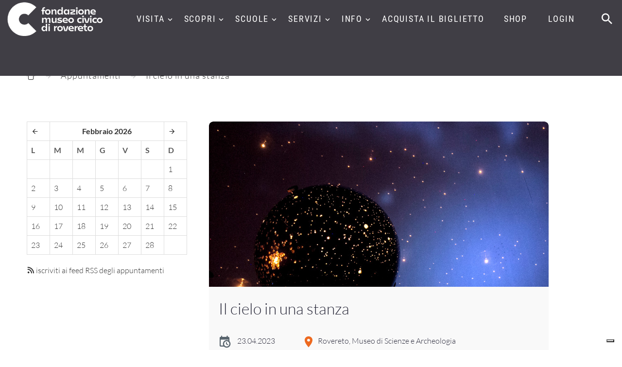

--- FILE ---
content_type: text/html;charset=UTF-8
request_url: https://fondazionemcr.it/events_detail.jsp?IDAREA=5&ID_EVENT=2132&GTEMPLATE=eventi_attivi.jsp
body_size: 6951
content:
<!DOCTYPE html>




























 











































<html class="no-js" lang="it">
<head>
















<meta http-equiv="content-type" content="text/html; charset=utf-8"> 
<meta name="viewport" content="width=device-width, initial-scale=1.0">
<!-- Favicon -->
<link rel="shortcut icon" href="/images/favicon.ico"/>


<title>Il cielo in una stanza | Fondazione Museo Civico di Rovereto</title>
<meta name="description" content="Dal 1851 a Rovereto, tra scienza, arte, ricerca, divulgazione, educazione e territorio" />


<!--<link rel="stylesheet" type="text/css" href="//fonts.googleapis.com/css?family=Roboto+Condensed:400,700%7CLato:300,400,300italic,700%7CMontserrat:900">-->

<!-- Bootstrap Stylesheets -->
<link rel="stylesheet" type="text/css" href="/_fmcr2020/assets/css/css.css">
<link rel="stylesheet" href="/_fmcr2020/assets/css/bootstrap.css">
<link rel="stylesheet" href="/_fmcr2020/assets/css/style.css">
<link rel="stylesheet" href="/_fmcr2020/assets/css/mdi.css">
<link rel="stylesheet" href="/_fmcr2020/assets/css/fl-bigmug-line.css">

<link rel="stylesheet" href="/_fmcr2020/assets/css/custom.css">
 

<!--<link rel="stylesheet" type="text/css" href="/_fmcr/assets/css/print.css" media="print"/>-->

<script src='https://www.google.com/recaptcha/api.js?hl=it'></script>

<!-- Please, leave this as the last include before </head> -->
<!-- OLD <script>
  (function(i,s,o,g,r,a,m){i['GoogleAnalyticsObject']=r;i[r]=i[r]||function(){
  (i[r].q=i[r].q||[]).push(arguments)},i[r].l=1*new Date();a=s.createElement(o),
  m=s.getElementsByTagName(o)[0];a.async=1;a.src=g;m.parentNode.insertBefore(a,m)
  })(window,document,'script','https://www.google-analytics.com/analytics.js','ga');

  ga('create', 'UA-4595306-1', 'auto');
  ga('send', 'pageview');

</script>-->

<!-- GA4 - Google tag (gtag.js) -->
<script async src="https://www.googletagmanager.com/gtag/js?id=G-VQPPDJY4EY"></script>
<script>
  window.dataLayer = window.dataLayer || [];
  function gtag(){dataLayer.push(arguments);}
  gtag('js', new Date());

  gtag('config', 'G-VQPPDJY4EY');
</script>

<script type="text/javascript">
var _iub = _iub || [];
_iub.csConfiguration = {"countryDetection":true,"enableLgpd":true,"enableUspr":true,"floatingPreferencesButtonDisplay":"bottom-right","lgpdAppliesGlobally":false,"perPurposeConsent":true,"siteId":2975097,"whitelabel":false,"cookiePolicyId":38633126,"lang":"it", "banner":{ "acceptButtonCaptionColor":"#FFFFFF","acceptButtonColor":"#0D0D0D","acceptButtonDisplay":true,"backgroundColor":"#FBFFF0","closeButtonDisplay":false,"customizeButtonCaptionColor":"#0D0D0D","customizeButtonColor":"#E3E7D9","customizeButtonDisplay":true,"explicitWithdrawal":true,"listPurposes":true,"logo":null,"linksColor":"#000000","position":"bottom","rejectButtonCaptionColor":"#FFFFFF","rejectButtonColor":"#0D0D0D","rejectButtonDisplay":true,"theme":"edgerunner-neutral","textColor":"#0D0D0D" }};
</script>
<script type="text/javascript" src="//cdn.iubenda.com/cs/gpp/stub.js"></script>
<script type="text/javascript" src="//cdn.iubenda.com/cs/iubenda_cs.js" charset="UTF-8" async></script>  
</head>

<body>
<div class="page">
    <!-- Page Header-->
    <header class="section page-header breadcrumbs-custom-wrap bg-gray-dark"> 
         
<div class="rd-navbar-wrap rd-navbar-default" style="height: 78px;background:#3f3c47;">
    <nav class="rd-navbar rd-navbar-original rd-navbar-static" data-layout="rd-navbar-fixed" data-sm-layout="rd-navbar-fixed" data-md-layout="rd-navbar-fixed" data-md-device-layout="rd-navbar-fixed" data-lg-layout="rd-navbar-fullwidth" data-lg-device-layout="rd-navbar-fullwidth" data-md-stick-up-offset="2px" data-lg-stick-up-offset="2px" data-stick-up="true" data-sm-stick-up="true" data-md-stick-up="true" data-lg-stick-up="true">
        <div class="rd-navbar-inner">
          <!-- RD Navbar Panel-->
          <div class="rd-navbar-panel">
            <!-- RD Navbar Toggle-->
            <button class="rd-navbar-toggle toggle-original" data-rd-navbar-toggle=".rd-navbar-nav-wrap"><span></span></button>
            <!-- RD Navbar Brand-->
            <div class="rd-navbar-brand">
                <a class="brand-name" href="/">
                    <img class="logo-default" src="/_fmcr2020/assets/images/logo-default-197x70.png" alt="" width="197" height="70">
                    <img class="logo-inverse" src="/_fmcr2020/assets/images/logo-inverse-197x70.png" alt="" width="197" height="70">
                </a>
            </div>
          </div>
          <div class="rd-navbar-aside-right">
            <div class="rd-navbar-nav-wrap toggle-original-elements">
              <!-- RD Navbar Nav-->
              <ul class="rd-navbar-nav">
    <li><a title="">Visita</a><ul class="rd-navbar-dropdown"><li class=""><a href="/prepara-la-visita" title="Prepara la visita">Prepara la visita</a></li><li class=""><a href="/context.jsp?ID_LINK=114891&amp;area=279&amp;id_schema=233&amp;COL0002=&#10;&#9;&#9;&#9;&#9;&#9;&#9;&#9;&#9;&#9;&#9;Museo+di+Scienze+e+Archeologia&amp;COL0003=&#10;&#9;&#9;&#9;&#9;&#9;&#9;&#9;&#9;&#9;&#9;Archeologia,+zoologia,+botanica,+astronomia,+scienze+della+terra,+robotica:+queste+le+discipline+che+animano+il+Museo,+dalle+sale+permanenti+fino+alle+mostre+temporanee,+al+ricco+calendario+di+attività." title="">Museo di Scienze e Archeologia</a></li><li class=""><a href="/context.jsp?ID_LINK=114892&amp;area=279" title="">Museo della Città</a></li><li class=""><a href="/context.jsp?ID_LINK=115283&amp;area=279" title="">Planetario</a></li><li class=""><a href="/mostre-temporanee-FMCR" title="">Mostre temporanee</a></li><li class=""><a href="/attivita_FMCR" title="">Attività per il pubblico</a></li><li class=""><a href="/eventispeciali" title="">Grandi eventi</a></li><li class=""><a href="/museo_digitale" title="">Museo digitale</a></li><li class=""><a href="/MyShow" title="Un sistema basato sulla lettura di qrcode posizionati in prossimità di punti significativi sul territorio ">Guide online</a></li></ul></li><li><a title="">Scopri</a><ul class="rd-navbar-dropdown"><li class=""><a href="/context.jsp?ID_LINK=114893&amp;area=279" title="">La Fondazione</a></li><li class=""><a href="/storia" title="">La storia del Museo</a></li><li class=""><a href="/sezioni" title="">Il patrimonio e le collezioni</a></li><li class=""><a href="/context_sublinks.jsp?ID_LINK=113516&amp;area=279" title="">Le ricerche</a></li><li class=""><a href="/archivi" title="">Gli archivi</a></li><li class=""><a href="/pubblicazioni" title="">Le pubblicazioni</a></li><li class=""><a href="/siti_tematici" title="Egitto, Flora del Trentino, Paolo Orsi e Federico Halbherr, Carlo Belli">Progetti e siti tematici</a></li><li class=""><a href="/societaMCR" title="">Società MCR</a></li></ul></li><li><a title="">Scuole</a><ul class="rd-navbar-dropdown"><li class=""><a href="/didattica_proposte" title="">Proposte anno scolastico 2025-2026</a></li><li class=""><a href="/didattica_info" title="">Indicazioni generali</a></li><li class=""><a href="/didattica_docenti" title="">Per i docenti</a></li><li class=""><a href="/context_sublinks.jsp?ID_LINK=115169&amp;area=279" title="">Iniziative speciali</a></li><li class=""><a href="/musei_scuole" title="">Viaggi di istruzione</a></li></ul></li><li><a title="">Servizi</a><ul class="rd-navbar-dropdown"><li class=""><a href="/servizi-campus-estivi" title="">Campus estivi</a></li><li class=""><a href="/casetta" title="">Casetta al Bosco della Città</a></li><li class=""><a href="/servizi-compleanno-al-bosco" title="">Compleanno al Bosco della Città</a></li><li class=""><a href="/sala_convegni" title="">Sala Convegni</a></li><li class=""><a href="/eta_libera" title="">Età libera</a></li><li class=""><a href="/biblioteca" title="">Biblioteca</a></li><li class=""><a href="/open_lab" title="">OpenLab</a></li></ul></li><li><a title="">Info</a><ul class="rd-navbar-dropdown"><li class=""><a href="/biglietti" title="">Orari e tariffe</a></li><li class=""><a href="/dove_siamo" title="">Dove siamo</a></li><li class=""><a href="/FMCRmembership" title="">Membership</a></li><li class=""><a href="/SCUP" title="">SCUP Servizio Civile Universale Provinciale</a></li><li class=""><a href="/amministrazione_trasparente" title="">Amministrazione trasparente</a></li><li class=""><a href="/cs_home.jsp?ID_LINK=113547&amp;area=279" title="">Press</a></li><li class=""><a href="/contatti" title="">Contatti</a></li></ul></li><li><a target="_blank" href="https://www.ticketlandia.com/m/museo-civico-rovereto" title="">Acquista il biglietto</a></li><li><a target="_blank" href="https://www.ticketlandia.com/m/shop/museo-civico-rovereto" title="">Shop</a></li>

    
                 <!--<li>
	<form class="form-horizontal pull-right" action="/form_registrazione.jsp" id="reg" method="post"> 
		<input type="hidden" name="multigroup" value="yes"/>
		<input type="hidden" name="idarea" value="28"/>
		<button  type="submit" class="btn-fake-li">Registrati</button>
	</form>

        <form class="form-horizontal pull-right" action="/logon_intranet.jsp" method="post"> 
            <input type="hidden" name="multigroup" value="yes"/>
            <input type="hidden" name="idarea" value="28"/>
            <button  type="submit" class="btn-fake-li">Login</button>
	</form>
</li>-->
<li>
    <a href="/logon_intranet_abbonamenti.jsp">Login</a>
</li>
                 
</ul>
            </div>
            <div class="rd-navbar-aside-right-inner">
                <!-- RD Navbar Search-->
                <div class="rd-navbar-search toggle-original-elements"><a class="rd-navbar-search-toggle toggle-original" data-rd-navbar-toggle=".rd-navbar-search" href="#"><span></span></a>
                    <form class="rd-search" action="/search.jsp" data-search-live="rd-search-results-live" method="POST">
                        <div class="form-wrap">
                          <label class="form-label form-label" for="searchtext">Cerca...</label>
                          <input class="rd-navbar-search-form-input form-input" id="searchtext" type="text" name="searchtext" autocomplete="off">
                          <div class="rd-search-results-live" id="rd-search-results-live"> </div>
                        </div>
                        <button class="rd-search-form-submit mdi mdi-magnify"></button>
                   </form>
                </div>
            </div>
        </div>
    </div>
    </nav>
</div>
    </header>
    
    <!-- Breadcrumbs-->
    <section class="breadcrumbs-custom breadcrumbs-custom-patrimonio">
      <div class="shell">
            <ul class="breadcrumbs-custom-path"><li><a href="/default.jsp" class="fl-bigmug-line-up104"/></li><li><a href="/eventi_attivi.jsp">Appuntamenti</a></li><li class="active">Il cielo in una stanza</li></ul>
      </div>
    </section>
      
    <section class="section section-lg bg-white">
      	<div class="shell shell-bigger">
            <div class="range range-ten range-50 range-sm-90 range-sm-center range-lg-justify">
                <div class="cell-sm-9 cell-md-3 blog-classic-main"><!--menuInsideMoby-->
                    <div><table class="table table-bordered effect-fade in"><tr><th data-action="previous" class="prev"><a href="/eventi.jsp?calFrom=2026-1-01&amp;calTo=2026-1-31&amp;resultFrom=2026-1-01&amp;resultTo=2026-1-31&amp;searchFrom=01-1-2026&amp;searchTo=31-1-2026&amp;ID_LINK=&amp;area="><span class="icon mdi mdi-arrow-left"><span class="empty">&nbsp;</span></span></a></th><th colspan="5" data-action="pickerSwitch" class="picker-switch"><a href="/eventi.jsp?calFrom=2026-2-01&amp;calTo=2026-2-28&amp;resultFrom=2026-2-01&amp;resultTo=2026-2-28&amp;searchFrom=01-2-2026&amp;searchTo=28-2-2026&amp;ID_LINK=&amp;area=">Febbraio&nbsp;2026</a></th><th data-action="next" class="next"><a href="/eventi.jsp?calFrom=2026-3-01&amp;calTo=2026-3-31&amp;resultFrom=2026-3-01&amp;resultTo=2026-3-31&amp;searchFrom=01-3-2026&amp;searchTo=31-3-2026&amp;ID_LINK=&amp;area="><span class="icon mdi mdi-arrow-right"><span class="empty">&nbsp;</span></span></a></th></tr><tr><th class="dow">L</th><th class="dow">M</th><th class="dow">M</th><th class="dow">G</th><th class="dow">V</th><th class="dow">S</th><th class="dow">D</th></tr><tr><td class="day"/><td class="day"/><td class="day"/><td class="day"/><td class="day"/><td class="day"/><td class="day &#10;                                    "><a href="/eventi.jsp?calFrom=2026-2-1&amp;calTo=2026-2-1&amp;resultFrom=2026-2-01&amp;resultTo=2026-2-28&amp;searchFrom=1-2-2026&amp;searchTo=1-2-2026&amp;ID_LINK=&amp;area=">1</a></td></tr><tr><td class="day &#10;                                    "><a href="/eventi.jsp?calFrom=2026-2-2&amp;calTo=2026-2-2&amp;resultFrom=2026-2-01&amp;resultTo=2026-2-28&amp;searchFrom=2-2-2026&amp;searchTo=2-2-2026&amp;ID_LINK=&amp;area=">2</a></td><td class="day &#10;                                    "><a href="/eventi.jsp?calFrom=2026-2-3&amp;calTo=2026-2-3&amp;resultFrom=2026-2-01&amp;resultTo=2026-2-28&amp;searchFrom=3-2-2026&amp;searchTo=3-2-2026&amp;ID_LINK=&amp;area=">3</a></td><td class="day &#10;                                    "><a href="/eventi.jsp?calFrom=2026-2-4&amp;calTo=2026-2-4&amp;resultFrom=2026-2-01&amp;resultTo=2026-2-28&amp;searchFrom=4-2-2026&amp;searchTo=4-2-2026&amp;ID_LINK=&amp;area=">4</a></td><td class="day &#10;                                    "><a href="/eventi.jsp?calFrom=2026-2-5&amp;calTo=2026-2-5&amp;resultFrom=2026-2-01&amp;resultTo=2026-2-28&amp;searchFrom=5-2-2026&amp;searchTo=5-2-2026&amp;ID_LINK=&amp;area=">5</a></td><td class="day &#10;                                    "><a href="/eventi.jsp?calFrom=2026-2-6&amp;calTo=2026-2-6&amp;resultFrom=2026-2-01&amp;resultTo=2026-2-28&amp;searchFrom=6-2-2026&amp;searchTo=6-2-2026&amp;ID_LINK=&amp;area=">6</a></td><td class="day &#10;                                    "><a href="/eventi.jsp?calFrom=2026-2-7&amp;calTo=2026-2-7&amp;resultFrom=2026-2-01&amp;resultTo=2026-2-28&amp;searchFrom=7-2-2026&amp;searchTo=7-2-2026&amp;ID_LINK=&amp;area=">7</a></td><td class="day &#10;                                    "><a href="/eventi.jsp?calFrom=2026-2-8&amp;calTo=2026-2-8&amp;resultFrom=2026-2-01&amp;resultTo=2026-2-28&amp;searchFrom=8-2-2026&amp;searchTo=8-2-2026&amp;ID_LINK=&amp;area=">8</a></td></tr><tr><td class="day &#10;                                    "><a href="/eventi.jsp?calFrom=2026-2-9&amp;calTo=2026-2-9&amp;resultFrom=2026-2-01&amp;resultTo=2026-2-28&amp;searchFrom=9-2-2026&amp;searchTo=9-2-2026&amp;ID_LINK=&amp;area=">9</a></td><td class="day &#10;                                    "><a href="/eventi.jsp?calFrom=2026-2-10&amp;calTo=2026-2-10&amp;resultFrom=2026-2-01&amp;resultTo=2026-2-28&amp;searchFrom=10-2-2026&amp;searchTo=10-2-2026&amp;ID_LINK=&amp;area=">10</a></td><td class="day &#10;                                    "><a href="/eventi.jsp?calFrom=2026-2-11&amp;calTo=2026-2-11&amp;resultFrom=2026-2-01&amp;resultTo=2026-2-28&amp;searchFrom=11-2-2026&amp;searchTo=11-2-2026&amp;ID_LINK=&amp;area=">11</a></td><td class="day &#10;                                    "><a href="/eventi.jsp?calFrom=2026-2-12&amp;calTo=2026-2-12&amp;resultFrom=2026-2-01&amp;resultTo=2026-2-28&amp;searchFrom=12-2-2026&amp;searchTo=12-2-2026&amp;ID_LINK=&amp;area=">12</a></td><td class="day &#10;                                    "><a href="/eventi.jsp?calFrom=2026-2-13&amp;calTo=2026-2-13&amp;resultFrom=2026-2-01&amp;resultTo=2026-2-28&amp;searchFrom=13-2-2026&amp;searchTo=13-2-2026&amp;ID_LINK=&amp;area=">13</a></td><td class="day &#10;                                    "><a href="/eventi.jsp?calFrom=2026-2-14&amp;calTo=2026-2-14&amp;resultFrom=2026-2-01&amp;resultTo=2026-2-28&amp;searchFrom=14-2-2026&amp;searchTo=14-2-2026&amp;ID_LINK=&amp;area=">14</a></td><td class="day &#10;                                    "><a href="/eventi.jsp?calFrom=2026-2-15&amp;calTo=2026-2-15&amp;resultFrom=2026-2-01&amp;resultTo=2026-2-28&amp;searchFrom=15-2-2026&amp;searchTo=15-2-2026&amp;ID_LINK=&amp;area=">15</a></td></tr><tr><td class="day &#10;                                    "><a href="/eventi.jsp?calFrom=2026-2-16&amp;calTo=2026-2-16&amp;resultFrom=2026-2-01&amp;resultTo=2026-2-28&amp;searchFrom=16-2-2026&amp;searchTo=16-2-2026&amp;ID_LINK=&amp;area=">16</a></td><td class="day &#10;                                    "><a href="/eventi.jsp?calFrom=2026-2-17&amp;calTo=2026-2-17&amp;resultFrom=2026-2-01&amp;resultTo=2026-2-28&amp;searchFrom=17-2-2026&amp;searchTo=17-2-2026&amp;ID_LINK=&amp;area=">17</a></td><td class="day &#10;                                    "><a href="/eventi.jsp?calFrom=2026-2-18&amp;calTo=2026-2-18&amp;resultFrom=2026-2-01&amp;resultTo=2026-2-28&amp;searchFrom=18-2-2026&amp;searchTo=18-2-2026&amp;ID_LINK=&amp;area=">18</a></td><td class="day &#10;                                    "><a href="/eventi.jsp?calFrom=2026-2-19&amp;calTo=2026-2-19&amp;resultFrom=2026-2-01&amp;resultTo=2026-2-28&amp;searchFrom=19-2-2026&amp;searchTo=19-2-2026&amp;ID_LINK=&amp;area=">19</a></td><td class="day &#10;                                    "><a href="/eventi.jsp?calFrom=2026-2-20&amp;calTo=2026-2-20&amp;resultFrom=2026-2-01&amp;resultTo=2026-2-28&amp;searchFrom=20-2-2026&amp;searchTo=20-2-2026&amp;ID_LINK=&amp;area=">20</a></td><td class="day &#10;                                    "><a href="/eventi.jsp?calFrom=2026-2-21&amp;calTo=2026-2-21&amp;resultFrom=2026-2-01&amp;resultTo=2026-2-28&amp;searchFrom=21-2-2026&amp;searchTo=21-2-2026&amp;ID_LINK=&amp;area=">21</a></td><td class="day &#10;                                    "><a href="/eventi.jsp?calFrom=2026-2-22&amp;calTo=2026-2-22&amp;resultFrom=2026-2-01&amp;resultTo=2026-2-28&amp;searchFrom=22-2-2026&amp;searchTo=22-2-2026&amp;ID_LINK=&amp;area=">22</a></td></tr><tr><td class="day &#10;                                    "><a href="/eventi.jsp?calFrom=2026-2-23&amp;calTo=2026-2-23&amp;resultFrom=2026-2-01&amp;resultTo=2026-2-28&amp;searchFrom=23-2-2026&amp;searchTo=23-2-2026&amp;ID_LINK=&amp;area=">23</a></td><td class="day &#10;                                    "><a href="/eventi.jsp?calFrom=2026-2-24&amp;calTo=2026-2-24&amp;resultFrom=2026-2-01&amp;resultTo=2026-2-28&amp;searchFrom=24-2-2026&amp;searchTo=24-2-2026&amp;ID_LINK=&amp;area=">24</a></td><td class="day &#10;                                    "><a href="/eventi.jsp?calFrom=2026-2-25&amp;calTo=2026-2-25&amp;resultFrom=2026-2-01&amp;resultTo=2026-2-28&amp;searchFrom=25-2-2026&amp;searchTo=25-2-2026&amp;ID_LINK=&amp;area=">25</a></td><td class="day &#10;                                    "><a href="/eventi.jsp?calFrom=2026-2-26&amp;calTo=2026-2-26&amp;resultFrom=2026-2-01&amp;resultTo=2026-2-28&amp;searchFrom=26-2-2026&amp;searchTo=26-2-2026&amp;ID_LINK=&amp;area=">26</a></td><td class="day &#10;                                    "><a href="/eventi.jsp?calFrom=2026-2-27&amp;calTo=2026-2-27&amp;resultFrom=2026-2-01&amp;resultTo=2026-2-28&amp;searchFrom=27-2-2026&amp;searchTo=27-2-2026&amp;ID_LINK=&amp;area=">27</a></td><td class="day &#10;                                    "><a href="/eventi.jsp?calFrom=2026-2-28&amp;calTo=2026-2-28&amp;resultFrom=2026-2-01&amp;resultTo=2026-2-28&amp;searchFrom=28-2-2026&amp;searchTo=28-2-2026&amp;ID_LINK=&amp;area=">28</a></td><td class="day"/></table></div><p><a href="/rss/events.jsp" title="Iscriviti ai feed RSS degli appuntamenti del Museo"><span class="icon mdi mdi-rss"><span class="empty">&nbsp;</span></span>
        iscriviti ai feed RSS degli appuntamenti
    </a></p>
                </div>
                <div class="cell-sm-9 cell-md-7 blog-classic-main"><!--ctxInsideMoby-->         
                
                    <div class="shell shell-bigger">
                        <div class="range range-ten range-50 range-sm-90 range-sm-center range-lg-justify">
                            <div class="cell-sm-9 cell-md-11 blog-classic-main text-center"><article class="post-classic"><a class="post-classic-media" target="_blank" href="/imgDetail.jsp?src=131444_ilcieloinunastanza_q.jpg&amp;Title=Il cielo in una stanza" title="Il cielo in una stanza" data-biggallerythumbnail="/UploadImgs/131444_ilcieloinunastanza_q.jpg"><img src="/UploadImgs/131444_ilcieloinunastanza_q.jpg" alt="Il cielo in una stanza"/></a><div class="post-classic-body"><p class="post-classic-title">Il cielo in una stanza</p><ul class="post-blog-article-meta group-xl"><li><div class="box-inline"><span class="icon icon-md icon-primary mdi mdi-calendar-clock"><span class="empty">&nbsp;</span></span><time>23.04.2023</time></div></li><li><div class="box-inline"><span class="icon icon-md icon-primary mdi mdi-map-marker bg_museo_scien"><span class="empty">&nbsp;</span></span>Rovereto, Museo di Scienze e Archeologia</div></li><li><div class="box-inline"><span class="icon icon-md icon-primary mdi mdi-tag"><span class="empty">&nbsp;</span></span><div>Spettacolo al Planetario</div></div></li></ul><ul class="post-classic-meta"><li class="post-descrBreve">Spettacolo al Planetario
</li></ul><div class="post-classic-text"><p><span style="font-weight:bold;">Domenica 23 aprile 2023, ore 15</span></p>

<p>Attivit&agrave; astronomica alla scoperta del cielo notturno.<br />
Il planetario, situato nel giardino del <span style="font-weight:bold;">Museo di Scienze e Archeologia</span>, permette di riprodurre in una stanza un cielo realistico, proiettando i diversi oggetti celesti e i loro moti apparenti.</p>

<p>Posti limitati, prenotazione obbligatoria&nbsp;entro le 17.00 del giorno precedente l&#39;inizio dell&#39;attivit&agrave;.</p>

<p>La tariffa di partecipazione &egrave; di euro 7 a persona.&nbsp;<br />
<span style="text-decoration:underline;"><a href="https://www.ticketlandia.com/m/event/il-cielo-in-una-stanza" target="_blank">ACQUISTA QUI&nbsp;IL TUO BIGLIETTO &gt;</a></span></p>

<p>Chi partecipa allo spettacolo al Planetario ha diritto a un biglietto di ingresso ridotto al museo (euro 7&nbsp;+ euro 5)<br />
<span style="text-decoration:underline;"><a href="https://www.ticketlandia.com/m/event/il-cielo-in-una-stanza-con-ingresso-museo" target="_blank">ACQUISTA QUI IL TUO BIGLIETTO &gt;</a></span></p>

<p><span style="font-weight:bold;">Info</span><br />
Tel. 0464 452800<br />
museo@fondazionemcr.it</p>
</div></div></article></div>
			</div>
                    </div>
                </div>
            </div>
        </div>
    </section>
    
<section class="section section-wrap section-reverse bg-gray-dark bg-gray-dark-mm">
    <div class="section-wrap-inner section-lg">
      <div class="shell shell-bigger">
        <div class="range range-50">
          <div class="cell-md-4 cell-xl-5 text-md-left">
            <div class="section-wrap-content">
              <h3>Fondazione MCR</h3>
              <div class="divider divider-footer"></div>
              <p class="text-spacing-sm">Divulgazione scientifica, multimedialità e nuove tecnologie si intrecciano nelle attività quotidiane della Fondazione Museo Civico di Rovereto. La ricerca e la formazione, attraverso i laboratori rivolti alle scuole, rappresentano da sempre la priorità di uno dei musei scientifici più antichi d'Italia. </p>
            </div>
          </div>
          
          <div class="cell-md-4 cell-xl-5 text-md-left">
            <div class="section-wrap-content">
              <h3>Contatti</h3>
              <div class="divider divider-footer"></div>
              <ul class="list-xs list-darker">
<li class="box-inline">
<span class="icon icon-md-smaller icon-secondary mdi mdi-map-marker"></span>
<div><a class="text-spacing-sm" target="_blank" href="https://www.google.com/maps/place/Fondazione+Museo+Civico/@45.889827,11.039443,16z/data=!4m5!1m2!2m1!1sBorgo+S.+Caterina+41+Rovereto+TN+Trento+38068+Italy!3m1!1s0x47820eb988c18439:0xfb5bee0210f0e88c?hl=en">Borgo Santa Caterina, 41<br/>38068 Rovereto (TN) - Italy</a></div>
</li>

<li class="box-inline">
<span class="icon icon-md-smaller icon-secondary mdi mdi-phone"></span>
<ul class="list-comma">

<li><a class="text-spacing-sm" href="callto:#0464452800">+39 0464 452800</a></li>
</ul>
</li>

<li class="box-inline">
<span class="icon icon-md-smaller icon-secondary mdi mdi-email-open"></span>
<a class="text-spacing-sm"  href="mailto:museo@fondazionemcr.it">museo@fondazionemcr.it</a>
</li>

<li class="box-inline">
<span class="icon icon-md-smaller icon-secondary mdi mdi-email-open"></span><a class="text-spacing-sm"  href="mailto:fondazionemcr@pec.museocivico.rovereto.tn.it">fondazionemcr@pec.museocivico.rovereto.tn.it</a>
</li>



<li class="box-inline"><span class="icon icon-md-smaller icon-secondary mdi mdi-account"></span><span class="textWhite">Partita IVA e C.F. 02294770223</span></li>
</ul>


              
              <ul class="list-inline-md"><li><a class="icon icon-sm-bigger icon-gray-1 mdi mdi-facebook" target="_blank" href="https://www.facebook.com/pages/MCR-Museo-Civico-di-Rovereto/40618051079" title=""><span class="empty">&nbsp;</span></a></li><li><a class="icon icon-sm-bigger icon-gray-1 mdi mdi-youtube" target="_blank" href="https://www.youtube.com/channel/UCvAsHIhGeBfLWNk-vq6MlJg" title=""><span class="empty">&nbsp;</span></a></li><li><a class="icon icon-sm-bigger icon-gray-1 mdi mdi-linkedin" target="_blank" href="https://www.linkedin.com/company/10670389?trk=hp-feed-company-name" title=""><span class="empty">&nbsp;</span></a></li><li><a class="icon icon-sm-bigger icon-gray-1 mdi mdi-instagram" target="_blank" href="https://www.instagram.com/fondazionemuseocivicorovereto/" title=""><span class="empty">&nbsp;</span></a></li><li><a class="icon icon-sm-bigger icon-gray-1 mdi mdi-telegram" target="_blank" href="https://t.me/sciencebreak" title=" "><span class="empty">&nbsp;</span></a></li></ul>
            </div>
           </div>
           <div class="cell-md-4 cell-xl-5 text-md-left">
            <div class="section-wrap-content">
                <h3>Newsletter</h3>
<div class="divider divider-footer"></div>
<p class="text-spacing-sm">Iscriviti per ricevere la newsletter informativa sulle attività della Fondazione MCR</p>
<form action="/form_registrazione_check_email.jsp" method="post" class="rd-form rd-form-inline">
    
    <input type="hidden" name="multigroup" value="yes"/>
    <input type="hidden" name="mailinglist" value="yes"/>
    <input type="hidden" name="idarea" value="28"/>
    <div class="margin-top-25">
      <div class="form-wrap">
        <label class="form-label rd-input-label" for="email">Inserici la tua email</label>
        <input class="form-input" id="email" name="email" type="text"/>
      </div>
        
        <button class="button form-button button-sm button-secondary button-footer" name="iscriviti" type="submit" title="Iscriviti">Iscriviti</button>
    </div>
</form>




            </div>
           </div>
        </div>
      </div>
    </div>
</section>
<footer class="section page-footer page-footer-minimal text-center bg-white">
    <div class="shell shell-wide">
      <div class="range range-xs-center range-sm-middle range-30">
        <div class="cell-sm-10 cell-md-7 cell-lg-2 text-lg-left">
            <a href="/">
                <img class="default-logo" src="/_fmcr2020/assets/images/logo-default-197x70.png" alt="" width="197" height="70">
                <img class="inverse-logo" src="/_fmcr2020/assets/images/logo-inverse-197x70.png" alt="" width="197" height="70">
            </a>
        </div>
        <div class="cell-sm-10 cell-md-7 cell-lg-5" style="padding-left: 10%;">
            <p class="right">© Copyright 2015 - Fondazione Museo Civico Rovereto</p>
            <a href="/context.jsp?ID_LINK=113576&amp;area=287" title="">Credits & Copyright</a>&nbsp;-&nbsp;<a href="/privacy" title="">Privacy Policy</a>&nbsp;-&nbsp;<a href="/context.jsp?ID_LINK=115407&amp;area=287" title="">Cookie Policy</a>
        </div>
        <div class="cell-sm-10 cell-md-7 cell-lg-4 text-lg-right">
            <ul class="group-xs group-middle"><li><a class="icon icon-md-middle icon-circle icon-secondary-5-filled-type-2 mdi mdi-facebook" target="_blank" href="https://www.facebook.com/pages/MCR-Museo-Civico-di-Rovereto/40618051079" title=""><span class="empty">&nbsp;</span></a></li><li><a class="icon icon-md-middle icon-circle icon-secondary-5-filled-type-2 mdi mdi-youtube" target="_blank" href="https://www.youtube.com/channel/UCvAsHIhGeBfLWNk-vq6MlJg" title=""><span class="empty">&nbsp;</span></a></li><li><a class="icon icon-md-middle icon-circle icon-secondary-5-filled-type-2 mdi mdi-linkedin" target="_blank" href="https://www.linkedin.com/company/10670389?trk=hp-feed-company-name" title=""><span class="empty">&nbsp;</span></a></li><li><a class="icon icon-md-middle icon-circle icon-secondary-5-filled-type-2 mdi mdi-instagram" target="_blank" href="https://www.instagram.com/fondazionemuseocivicorovereto/" title=""><span class="empty">&nbsp;</span></a></li><li><a class="icon icon-md-middle icon-circle icon-secondary-5-filled-type-2 mdi mdi-telegram" target="_blank" href="https://t.me/sciencebreak" title=" "><span class="empty">&nbsp;</span></a></li></ul>
        </div>
      </div>
    </div>
</footer>
</div>

<!-- Javascript-->
<script src="/_fmcr2020/assets/js/core.min.js"></script>
<script src="/_fmcr2020/assets/js/script.js"></script>
	
</body>
</html>

